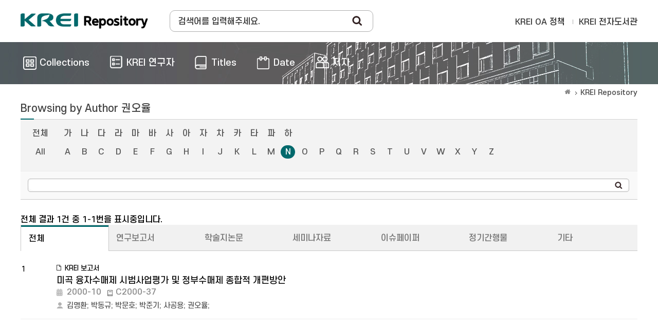

--- FILE ---
content_type: text/html;charset=UTF-8
request_url: https://repository.krei.re.kr/browse?type=author&sort_by=1&order=ASC&rpp=60&etal=-1&value=%EA%B6%8C%EC%98%A4%EC%9C%A8&starts_with=N
body_size: 19669
content:
<!DOCTYPE html>
<html>
<head>
    <title>KREI Repository: Browsing DSpace</title>
    <meta http-equiv="Content-Type" content="text/html; charset=UTF-8"/>
    <meta http-equiv="X-UA-Compatible" content="IE=edge"/>
    <meta name="Generator" content="DSpace 5.5"/>
    <meta name="viewport" content="width=device-width, initial-scale=1.0">
    <link rel="shortcut icon" href="/favicon.ico" type="image/x-icon"/>
    <link rel="search" type="application/opensearchdescription+xml" href="/open-search/description.xml" title="DSpace"/>
        <link rel="stylesheet" href="/css/bootstrap.min.css">
    <link rel="stylesheet" href="/css/layout.css">
    <link rel="stylesheet" href="/css/media_query.css">
    <!-- Owl Carousel -->
    <link href="/css/owl.carousel.min.css" rel="stylesheet">
    <link href="/css/owl.theme.default.min.css" rel="stylesheet">
    <!-- Slidebars CSS -->
    <link rel="stylesheet" href="/css/slidebars.css">
    <script type="text/javascript" src="/js/jquery-1.12.4.min.js"></script>
    <script type="text/javascript" src="/static/js/jquery/jquery-ui-1.10.3.custom.min.js"></script>
    <script type="text/javascript" src="/js/bootstrap.min.js"></script>
    <script type="text/javascript" src="/js/slidebars.js"></script>
    <!-- Owl Carousel Assets -->
    <script src="/js/owl.carousel.min.js"></script>
    <script async src="https://www.googletagmanager.com/gtag/js?id=G-GSQT7GNMVG"></script>
<script>
 window.dataLayer = window.dataLayer || [];
 function gtag(){dataLayer.push(arguments);}
 gtag('js', new Date());
 gtag('config', 'G-GSQT7GNMVG');
</script>
</head>
<body>
<div id="sb-site">
    <div class="col_width sub_header">
        <h1><a href="/">Korea Rural Economic Institue</a></h1>
        <div class="sub_search_box">
            <div class="ss_int_box">
                <form method="get" action="/simple-search" id="searchForm">
                    <input type="text" title="검색창" class="ms_int" name="query" id="tequery" placeholder="검색어를 입력해주세요."/>
                    <input type="submit" title="Search" class="ms_bt" value="Search"/>
                </form>
            </div>
        </div>
        <div class="gnav">
            <div class="gn_r_box">
                <a href="/about">KREI OA 정책</a>
                <a href="http://library.krei.re.kr">KREI 전자도서관</a>
            </div>
            </div><!-- gnav : e -->
        <div class="tablet_nav sb-toggle-right">
            <a href="#" class="tablet_nav_bt" id="mnav_bt">
                <span class="line"></span>
                <span class="line"></span>
                <span class="line"></span>
            </a>
        </div>
        <div class="mobile_search">
            <a href="#" class="mobile_sbt">검색</a>
            <div class="mobile_s_inner">
                <span class="d_arrow"></span>
                <p class="mmobile_s_int"><input type="text" title="검색" placeholder="Search"></p>
            </div>
        </div>
    </div>
    <div class="sub_nav_wrap">
    <div class="col_width">
        <nav class="nav_box">
            <ul>
                <li><a href="/community-list"><span>Collections</span></a></li>
                <li><a href="/browse-researcher"><span class="m_nav_icon04">KREI 연구자</span></a></li>
                <li><a href="/browse?type=title"><span class="m_nav_icon02">Titles</span></a></li>
                <li><a href="/browse?type=dateissued"><span class="m_nav_icon05">Date</span></a></li>
                <li><a href="/browse?type=author&starts_with=가"><span class="m_nav_icon03">저자</span></a></li>
            </ul>
        </nav>
    </div>
</div>
<div class="col_width sub_container">
        <div class="sub_contents">
            <div class="page_nav">
					<a href="/" class="page_home"></a><a href="">KREI Repository</a></div><script type="text/javascript">
    function jumpTo(sel) {
        var url = '/browse?type=author';
        var sw = sel.value;
        var urlSuffix = "&starts_with=" + encodeURI(sw);
        if (sw === "All") {
            urlSuffix = "";
        }
        document.location.href = url + urlSuffix;
    }
    function tabChange(sel) {
        var v = sel.value;
        var url = '';
        if (v !== '') {
            url = '/handle/' + '' + v;
        } else {
            url = '';
        }
        url += '/browse?type=author&sort_by=2&order=DESC&amp;value=%EA%B6%8C%EC%98%A4%EC%9C%A8';
        document.location.href = url;
    }
</script>

<div class="sub_title">
        <h3>
            Browsing by&nbsp;Author&nbsp;권오율</h3>
    </div>


    <div class="top_line_box">
        <form method="get" action="/browse">
            <input type="hidden" name="type" value="author"/>
            <input type="hidden" name="sort_by" value="1"/>
            <input type="hidden" name="order" value="ASC"/>
            <input type="hidden" name="rpp" value="60"/>
            <input type="hidden" name="etal" value="-1"/>
            <input type="hidden" name="value" value="권오율"/>
                <div class="option_inner">
                    <div class="key_eng_box">
                        <a href="/browse?type=author&amp;sort_by=1&amp;order=ASC&amp;rpp=60&amp;etal=-1&amp;value=%EA%B6%8C%EC%98%A4%EC%9C%A8" class="key_all">전체</a>
                        <a href="/browse?type=author&amp;sort_by=1&amp;order=ASC&amp;rpp=60&amp;etal=-1&amp;value=%EA%B6%8C%EC%98%A4%EC%9C%A8&amp;starts_with=%EA%B0%80" >가</a>
                        <a href="/browse?type=author&amp;sort_by=1&amp;order=ASC&amp;rpp=60&amp;etal=-1&amp;value=%EA%B6%8C%EC%98%A4%EC%9C%A8&amp;starts_with=%EB%82%98" >나</a>
                        <a href="/browse?type=author&amp;sort_by=1&amp;order=ASC&amp;rpp=60&amp;etal=-1&amp;value=%EA%B6%8C%EC%98%A4%EC%9C%A8&amp;starts_with=%EB%8B%A4" >다</a>
                        <a href="/browse?type=author&amp;sort_by=1&amp;order=ASC&amp;rpp=60&amp;etal=-1&amp;value=%EA%B6%8C%EC%98%A4%EC%9C%A8&amp;starts_with=%EB%9D%BC" >라</a>
                        <a href="/browse?type=author&amp;sort_by=1&amp;order=ASC&amp;rpp=60&amp;etal=-1&amp;value=%EA%B6%8C%EC%98%A4%EC%9C%A8&amp;starts_with=%EB%A7%88" >마</a>
                        <a href="/browse?type=author&amp;sort_by=1&amp;order=ASC&amp;rpp=60&amp;etal=-1&amp;value=%EA%B6%8C%EC%98%A4%EC%9C%A8&amp;starts_with=%EB%B0%94" >바</a>
                        <a href="/browse?type=author&amp;sort_by=1&amp;order=ASC&amp;rpp=60&amp;etal=-1&amp;value=%EA%B6%8C%EC%98%A4%EC%9C%A8&amp;starts_with=%EC%82%AC" >사</a>
                        <a href="/browse?type=author&amp;sort_by=1&amp;order=ASC&amp;rpp=60&amp;etal=-1&amp;value=%EA%B6%8C%EC%98%A4%EC%9C%A8&amp;starts_with=%EC%95%84" >아</a>
                        <a href="/browse?type=author&amp;sort_by=1&amp;order=ASC&amp;rpp=60&amp;etal=-1&amp;value=%EA%B6%8C%EC%98%A4%EC%9C%A8&amp;starts_with=%EC%9E%90" >자</a>
                        <a href="/browse?type=author&amp;sort_by=1&amp;order=ASC&amp;rpp=60&amp;etal=-1&amp;value=%EA%B6%8C%EC%98%A4%EC%9C%A8&amp;starts_with=%EC%B0%A8" >차</a>
                        <a href="/browse?type=author&amp;sort_by=1&amp;order=ASC&amp;rpp=60&amp;etal=-1&amp;value=%EA%B6%8C%EC%98%A4%EC%9C%A8&amp;starts_with=%EC%B9%B4" >카</a>
                        <a href="/browse?type=author&amp;sort_by=1&amp;order=ASC&amp;rpp=60&amp;etal=-1&amp;value=%EA%B6%8C%EC%98%A4%EC%9C%A8&amp;starts_with=%ED%83%80" >타</a>
                        <a href="/browse?type=author&amp;sort_by=1&amp;order=ASC&amp;rpp=60&amp;etal=-1&amp;value=%EA%B6%8C%EC%98%A4%EC%9C%A8&amp;starts_with=%ED%8C%8C" >파</a>
                        <a href="/browse?type=author&amp;sort_by=1&amp;order=ASC&amp;rpp=60&amp;etal=-1&amp;value=%EA%B6%8C%EC%98%A4%EC%9C%A8&amp;starts_with=%ED%95%98" >하</a>
                        <select class="m_key_sel" onchange="jumpTo(this)">
                            <option value="가" >가</option>
                            <option value="나" >나</option>
                            <option value="다" >다</option>
                            <option value="라" >라</option>
                            <option value="마" >마</option>
                            <option value="바" >바</option>
                            <option value="사" >사</option>
                            <option value="아" >아</option>
                            <option value="자" >자</option>
                            <option value="차" >차</option>
                            <option value="카" >카</option>
                            <option value="타" >타</option>
                            <option value="파" >파</option>
                            <option value="하" >하</option>
                            </select>
                    </div>
                    <div class="key_eng_box">
                        <a href="/browse?type=author&amp;sort_by=1&amp;order=ASC&amp;rpp=60&amp;etal=-1&amp;value=%EA%B6%8C%EC%98%A4%EC%9C%A8" class="key_all">All</a>
                        <a href="/browse?type=author&amp;sort_by=1&amp;order=ASC&amp;rpp=60&amp;etal=-1&amp;value=%EA%B6%8C%EC%98%A4%EC%9C%A8&amp;starts_with=A" >A</a>
                            <a href="/browse?type=author&amp;sort_by=1&amp;order=ASC&amp;rpp=60&amp;etal=-1&amp;value=%EA%B6%8C%EC%98%A4%EC%9C%A8&amp;starts_with=B" >B</a>
                            <a href="/browse?type=author&amp;sort_by=1&amp;order=ASC&amp;rpp=60&amp;etal=-1&amp;value=%EA%B6%8C%EC%98%A4%EC%9C%A8&amp;starts_with=C" >C</a>
                            <a href="/browse?type=author&amp;sort_by=1&amp;order=ASC&amp;rpp=60&amp;etal=-1&amp;value=%EA%B6%8C%EC%98%A4%EC%9C%A8&amp;starts_with=D" >D</a>
                            <a href="/browse?type=author&amp;sort_by=1&amp;order=ASC&amp;rpp=60&amp;etal=-1&amp;value=%EA%B6%8C%EC%98%A4%EC%9C%A8&amp;starts_with=E" >E</a>
                            <a href="/browse?type=author&amp;sort_by=1&amp;order=ASC&amp;rpp=60&amp;etal=-1&amp;value=%EA%B6%8C%EC%98%A4%EC%9C%A8&amp;starts_with=F" >F</a>
                            <a href="/browse?type=author&amp;sort_by=1&amp;order=ASC&amp;rpp=60&amp;etal=-1&amp;value=%EA%B6%8C%EC%98%A4%EC%9C%A8&amp;starts_with=G" >G</a>
                            <a href="/browse?type=author&amp;sort_by=1&amp;order=ASC&amp;rpp=60&amp;etal=-1&amp;value=%EA%B6%8C%EC%98%A4%EC%9C%A8&amp;starts_with=H" >H</a>
                            <a href="/browse?type=author&amp;sort_by=1&amp;order=ASC&amp;rpp=60&amp;etal=-1&amp;value=%EA%B6%8C%EC%98%A4%EC%9C%A8&amp;starts_with=I" >I</a>
                            <a href="/browse?type=author&amp;sort_by=1&amp;order=ASC&amp;rpp=60&amp;etal=-1&amp;value=%EA%B6%8C%EC%98%A4%EC%9C%A8&amp;starts_with=J" >J</a>
                            <a href="/browse?type=author&amp;sort_by=1&amp;order=ASC&amp;rpp=60&amp;etal=-1&amp;value=%EA%B6%8C%EC%98%A4%EC%9C%A8&amp;starts_with=K" >K</a>
                            <a href="/browse?type=author&amp;sort_by=1&amp;order=ASC&amp;rpp=60&amp;etal=-1&amp;value=%EA%B6%8C%EC%98%A4%EC%9C%A8&amp;starts_with=L" >L</a>
                            <a href="/browse?type=author&amp;sort_by=1&amp;order=ASC&amp;rpp=60&amp;etal=-1&amp;value=%EA%B6%8C%EC%98%A4%EC%9C%A8&amp;starts_with=M" >M</a>
                            <a href="/browse?type=author&amp;sort_by=1&amp;order=ASC&amp;rpp=60&amp;etal=-1&amp;value=%EA%B6%8C%EC%98%A4%EC%9C%A8&amp;starts_with=N" class="on">N</a>
                            <a href="/browse?type=author&amp;sort_by=1&amp;order=ASC&amp;rpp=60&amp;etal=-1&amp;value=%EA%B6%8C%EC%98%A4%EC%9C%A8&amp;starts_with=O" >O</a>
                            <a href="/browse?type=author&amp;sort_by=1&amp;order=ASC&amp;rpp=60&amp;etal=-1&amp;value=%EA%B6%8C%EC%98%A4%EC%9C%A8&amp;starts_with=P" >P</a>
                            <a href="/browse?type=author&amp;sort_by=1&amp;order=ASC&amp;rpp=60&amp;etal=-1&amp;value=%EA%B6%8C%EC%98%A4%EC%9C%A8&amp;starts_with=Q" >Q</a>
                            <a href="/browse?type=author&amp;sort_by=1&amp;order=ASC&amp;rpp=60&amp;etal=-1&amp;value=%EA%B6%8C%EC%98%A4%EC%9C%A8&amp;starts_with=R" >R</a>
                            <a href="/browse?type=author&amp;sort_by=1&amp;order=ASC&amp;rpp=60&amp;etal=-1&amp;value=%EA%B6%8C%EC%98%A4%EC%9C%A8&amp;starts_with=S" >S</a>
                            <a href="/browse?type=author&amp;sort_by=1&amp;order=ASC&amp;rpp=60&amp;etal=-1&amp;value=%EA%B6%8C%EC%98%A4%EC%9C%A8&amp;starts_with=T" >T</a>
                            <a href="/browse?type=author&amp;sort_by=1&amp;order=ASC&amp;rpp=60&amp;etal=-1&amp;value=%EA%B6%8C%EC%98%A4%EC%9C%A8&amp;starts_with=U" >U</a>
                            <a href="/browse?type=author&amp;sort_by=1&amp;order=ASC&amp;rpp=60&amp;etal=-1&amp;value=%EA%B6%8C%EC%98%A4%EC%9C%A8&amp;starts_with=V" >V</a>
                            <a href="/browse?type=author&amp;sort_by=1&amp;order=ASC&amp;rpp=60&amp;etal=-1&amp;value=%EA%B6%8C%EC%98%A4%EC%9C%A8&amp;starts_with=W" >W</a>
                            <a href="/browse?type=author&amp;sort_by=1&amp;order=ASC&amp;rpp=60&amp;etal=-1&amp;value=%EA%B6%8C%EC%98%A4%EC%9C%A8&amp;starts_with=X" >X</a>
                            <a href="/browse?type=author&amp;sort_by=1&amp;order=ASC&amp;rpp=60&amp;etal=-1&amp;value=%EA%B6%8C%EC%98%A4%EC%9C%A8&amp;starts_with=Y" >Y</a>
                            <a href="/browse?type=author&amp;sort_by=1&amp;order=ASC&amp;rpp=60&amp;etal=-1&amp;value=%EA%B6%8C%EC%98%A4%EC%9C%A8&amp;starts_with=Z" >Z</a>
                            <select class="m_key_sel" onchange="jumpTo(this)">
                            <option value="All" >All</option>
                            <option value="A" >A</option>
                                <option value="B" >B</option>
                                <option value="C" >C</option>
                                <option value="D" >D</option>
                                <option value="E" >E</option>
                                <option value="F" >F</option>
                                <option value="G" >G</option>
                                <option value="H" >H</option>
                                <option value="I" >I</option>
                                <option value="J" >J</option>
                                <option value="K" >K</option>
                                <option value="L" >L</option>
                                <option value="M" >M</option>
                                <option value="N"  selected="selected">N</option>
                                <option value="O" >O</option>
                                <option value="P" >P</option>
                                <option value="Q" >Q</option>
                                <option value="R" >R</option>
                                <option value="S" >S</option>
                                <option value="T" >T</option>
                                <option value="U" >U</option>
                                <option value="V" >V</option>
                                <option value="W" >W</option>
                                <option value="X" >X</option>
                                <option value="Y" >Y</option>
                                <option value="Z" >Z</option>
                                </select>
                    </div>
                </div>
                <!-- jump_title_box : e -->
                <div class="browse_search_wrap">
                    <div class="int_type01">
                        <div class="ss_int_box">
                            <input type="text" class="ms_int" title="Browse by Author" name="starts_with"/>
                            <input type="submit" class="rs_bt" value="search"/>
                        </div>
                    </div>
                </div>
                </form>
    </div>
    <p class="items_box">
        전체 결과 1건 중 1-1번을 표시중입니다. </p>
    <div class="s_tab_wrap">
        <div class="s_tab_inner">
            <ul>
                <li><a class="s_t_active" href="/browse?type=author">전체</a></li>
                    <li><a class="" href="/handle/2018.oak/39/browse?type=author">연구보고서</a></li>
                    <li><a class="" href="/handle/2018.oak/73/browse?type=author">학술지논문</a></li>
                    <li><a class="" href="/handle/2018.oak/67/browse?type=author">세미나자료</a></li>
                    <li><a class="" href="/handle/2018.oak/69/browse?type=author">이슈페이퍼</a></li>
                    <li><a class="" href="/handle/2018.oak/53/browse?type=author">정기간행물</a></li>
                    <li><a class="" href="/handle/2018.oak/12024/browse?type=author">기타</a></li>
                    </ul>
            <select onchange="tabChange(this);">
                <option class="selected" >전체</option>
                        <option class="selected" >연구보고서</option>
                        <option class="selected" >학술지논문</option>
                        <option class="selected" >세미나자료</option>
                        <option class="selected" >이슈페이퍼</option>
                        <option class="selected" >정기간행물</option>
                        <option class="selected" >기타</option>
                        </select>
        </div>
    </div>
    <div class="article_list_box">
<ul>
<li><span class="list_num">1</span><span class="list_img"></span><em class="list_article_icon">KREI 보고서</em><div class="list_pdf"><a href="/handle/2018.oak/13323">미곡 융자수매제 시범사업평가 및 정부수매제 종합적 개편방안</a></div><div><span class="list_date_t">2000-10</span><span class="info_span">C2000-37</span><span class="info_span"></span></div><em class="list_authors"><a href="/browse?type=author&value=%EA%B9%80%EB%AA%85%ED%99%98">김명환</a>;&nbsp;<a href="/browse?type=author&value=%EB%B0%95%EB%8F%99%EA%B7%9C">박동규</a>;&nbsp;<a href="/browse?type=author&value=%EB%B0%95%EB%AC%B8%ED%98%B8">박문호</a>;&nbsp;<a href="/researcher/jkpark">박준기</a>;&nbsp;<a href="/browse?type=author&value=%EC%82%AC%EA%B3%B5%EC%9A%A9">사공용</a>;&nbsp;<a href="/browse?type=author&value=%EA%B6%8C%EC%98%A4%EC%9C%A8">권오율</a>;&nbsp;</em></li>
</ul></div><!-- article_list_box :: END -->
<div class="paginate_complex"><strong>1</strong></div></div>
			<!-- sub_contents : e -->
		</div>
		<!-- sub_container : e -->
		<div class="footer_wrap">
			<div class="col_width">
				<span class="oak_logo">한국농촌경제연구원</span>
				<em>
					KREI Repository was built as a OAK to the National Central Library.</em>
					<div class="f_t_info">
						<span>???jsp.layout.footer.mail???</span>
					</div>
			</div>
		</div>
	</div>
	<!-- sb-site : e -->
	<!-- 오른쪽 메뉴 -->
	<div class="sb-slidebar sb-right">
		<div class="right_nav_box">
			<h3>BROWSE</h3>
			<ul>
				<li><a href="/community-list">Collections</a></li>
				<li><a href="/browse?type=title">Titles</a></li>
					<li><a href="/browse?type=author">저자</a></li>
					<li><a href="/browse?type=dateissued">Date</a></li>
					</ul>
		</div>
	</div>
	<script src="/js/slidebars.js"></script>
	<script type="text/javascript">
		(function($) {
			$(document).ready(function() {
				$.slidebars();
			});
		})(jQuery);
	</script>
</body>
</html>